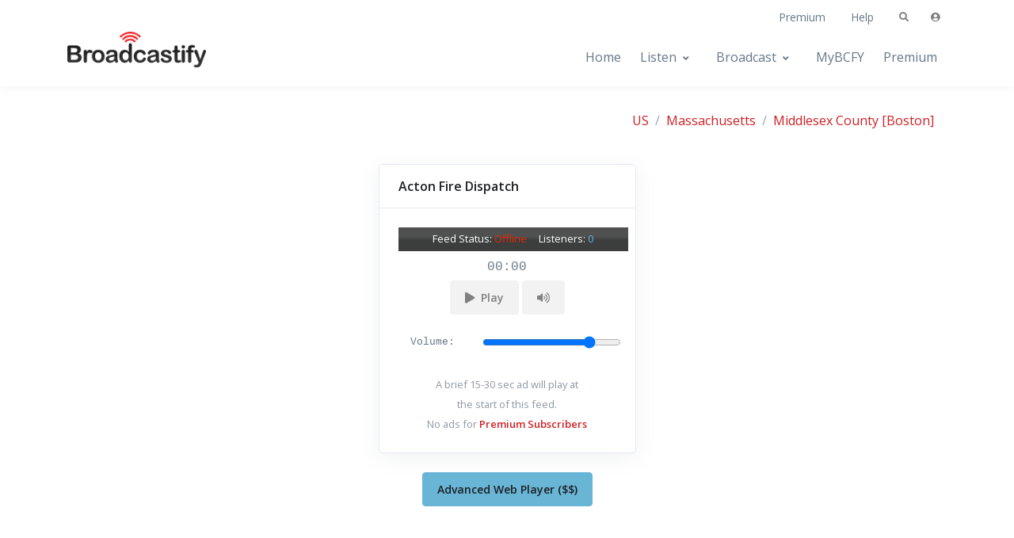

--- FILE ---
content_type: text/html; charset=utf-8
request_url: https://www.google.com/recaptcha/api2/aframe
body_size: 268
content:
<!DOCTYPE HTML><html><head><meta http-equiv="content-type" content="text/html; charset=UTF-8"></head><body><script nonce="9BTRKyOO7TONPen76Xublw">/** Anti-fraud and anti-abuse applications only. See google.com/recaptcha */ try{var clients={'sodar':'https://pagead2.googlesyndication.com/pagead/sodar?'};window.addEventListener("message",function(a){try{if(a.source===window.parent){var b=JSON.parse(a.data);var c=clients[b['id']];if(c){var d=document.createElement('img');d.src=c+b['params']+'&rc='+(localStorage.getItem("rc::a")?sessionStorage.getItem("rc::b"):"");window.document.body.appendChild(d);sessionStorage.setItem("rc::e",parseInt(sessionStorage.getItem("rc::e")||0)+1);localStorage.setItem("rc::h",'1768732835150');}}}catch(b){}});window.parent.postMessage("_grecaptcha_ready", "*");}catch(b){}</script></body></html>

--- FILE ---
content_type: application/javascript
request_url: https://m.broadcastify.com/listen/webPlayer.js?v=27
body_size: 2541
content:
var traceLog = false;
var initialVolume = 0.5;
var allMuted = false;

var vuMeterElements = [];
var audioElements = [];
var audioCtxs = [];
var sourceNodes = [];
var panControls = [];
var panValues = [];
var meters = [];
var meterNodes = [];
var splitters = [];
var mergers = [];
var gainNodesL = [];
var gainNodesR = [];
var gainControls = [];
var gainLControls = [];
var gainRControls = [];
var gainValues = [];
var overallGainNodes = [];
var balanceNodes = [];
var userStopped = [];
var feedsPaying = [];
var feedsMuted = [];
var feedsReconnecting = [];
var reconnectTries = [];
var reconnectTimers = [];
var feedMuteExcepted = 0;
var feedMuteExceptActive;

function loadStatus() {
  if (traceLog) console.log("Load Status....");
  var ts = Date.now();
  $.get(
    "https://status.broadcastify.com/feed-status/" + feedId + "?t=" + ts,
    function (data) {
      if (data.status == 1) {
        $("#feed-status-" + feedId)
          .removeClass("offline")
          .addClass("online")
          .html("Online");
      } else {
        $("#feed-status-" + feedId)
          .removeClass("online")
          .addClass("offline")
          .html("Offline");
      }
      $("#feed-listeners-" + feedId).html(data.listeners);
      if (data.alert) {
        $("#fa").html(
          '<div class="mb-2 w-md-75 mx-md-auto alert alert-warning" role="alert">' +
            data.alert +
            "</div>"
        );
      } else {
        $("#fa").html("");
      }
    }
  );
}
var window_focus;

var $i = 0;
var refreshId = setInterval(function () {
  if (window_focus) {
    loadStatus();
  } else {
    if ($i == 5) {
      $i = 0;
      loadStatus();
    }
    $i++;
  }
}, 60000);

$(document).ready(function () {
  $(window)
    .focus(function () {
      window_focus = true;
    })
    .blur(function () {
      window_focus = false;
    });
});

function setMetadata() {
  if ("mediaSession" in navigator) {
    console.log("Set Metadata...");
    navigator.mediaSession.metadata = new MediaMetadata({
      title: feedTitle,
      artist: "Broadcastify",
      album: "Broadcastify Live Audio Feeds",
      artwork: [
        {
          src: "https://s.broadcastify.com/pwa/ios/96.png",
          sizes: "96x96",
          type: "image/png",
        },
        {
          src: "https://s.broadcastify.com/pwa/ios/128.png",
          sizes: "128x128",
          type: "image/png",
        },
        {
          src: "https://s.broadcastify.com/pwa/ios/192.png",
          sizes: "192x192",
          type: "image/png",
        },
        {
          src: "https://s.broadcastify.com/pwa/ios/256.png",
          sizes: "256x256",
          type: "image/png",
        },
        {
          src: "https://s.broadcastify.com/pwa/ios/512.png",
          sizes: "512x512",
          type: "image/png",
        },
      ],
    });
  }
}

function aud_play_pause(feedId) {
  if (!feedsReconnecting[feedId]) {
    var myAudio = document.getElementById(feedId);
    if (myAudio.paused) {
      userStopped[feedId] = false;
      myAudio.load();
      myAudio.play();
      setMetadata();
    } else if (!myAudio.paused) {
      userStopped[feedId] = true;
      myAudio.pause();
    }
  } else {
    // If we hit the button while feeds are reconnecting let's clear out
    // the reconnect

    feedsReconnecting[feedId] = false;
    userStopped[feedId] = true;
    clearInterval(reconnectTimers[feedId]);
    $("#status-update-" + feedId).html("Stopped Reconnect");
    setTimeout(function () {
      $("#status-update-" + feedId).fadeOut("slow");
    }, 5000);
  }
}

function toogleMute(feedId) {
  if (traceLog) console.log("Mute called for " + feedId);
  if (audioElements[feedId].volume == 0) {
    if (traceLog)
      console.log(
        "Feed " + feedId + " is current muted, setting to " + gainValues[feedId]
      );
    audioElements[feedId].volume = gainValues[feedId];
    $("#muteicon-" + feedId)
      .removeClass("fas fa-volume-mute")
      .addClass("fa fa-volume-up");
    $("#mutebutton-" + feedId)
      .removeClass("btn-warning")
      .addClass("btn-soft-secondary");
  } else if (audioElements[feedId].volume != 0) {
    if (traceLog)
      console.log(
        "Feed " +
          feedId +
          " is " +
          audioElements[feedId].volume +
          " - Now Muting"
      );
    gainValues[feedId] = audioElements[feedId].volume;
    audioElements[feedId].volume = 0;
    $("#muteicon-" + feedId)
      .removeClass("fa fa-volume-up")
      .addClass("fas fa-volume-mute");
    $("#mutebutton-" + feedId)
      .removeClass("btn-soft-secondary")
      .addClass("btn-warning");
  }
}

function supportedBrowser() {
  var iOS = /iPad|iPhone|iPod/.test(navigator.userAgent) && !window.MSStream;
  if (iOS) {
    return false;
  } else {
    return true;
  }
  /*
    if (navigator.userAgent.match('CriOS')) {
        return false;
    }
    */
}

function reconnectFeed(feedId, countdown) {
  feedsReconnecting[feedId] = true;
  reconnectTries[feedId]++;
  if (traceLog)
    console.log(
      "Reconnect Try #" + reconnectTries[feedId] + " called for feed: " + feedId
    );
  $("#status-update-" + feedId).addClass("alert-warning");
  $("#status-update-" + feedId).html(
    "Reconnecting... <span id='rec-secs-" + feedId + "'></span>"
  );
  $("#status-update-" + feedId).show();

  var myAudio = document.getElementById(feedId);

  reconnectTimers[feedId] = setInterval(function () {
    $("#rec-secs-" + feedId).html(countdown + " secs");
    countdown--;
    if (countdown < 1) {
      myAudio.load();
      clearInterval(reconnectTimers[feedId]);
    }
  }, 1000);
}

function formatSecondsAsTime(secs, format) {
  var hr = Math.floor(secs / 3600);
  var min = Math.floor((secs - hr * 3600) / 60);
  var sec = Math.floor(secs - hr * 3600 - min * 60);

  if (min < 10) {
    min = "0" + min;
  }
  if (sec < 10) {
    sec = "0" + sec;
  }

  return min + ":" + sec;
}

$(document).ready(function () {
  var supported = supportedBrowser();

  if (supported) {
    $("#volumeRow").removeClass("d-none");
    $("#mutebutton-" + feedId).removeClass("d-none");
  }

  $(".bcfy_web_player").bind("volumechange", function (e) {
    if (traceLog)
      console.log("volume change " + e.target.id + " " + e.target.volume);
  });
  $(".bcfy_web_player").bind("canplay", function (e) {
    var feedId = parseInt(e.target.id);
    if (traceLog) console.log("canplay " + e.target.id);
    if (feedsReconnecting[feedId]) {
      e.target.play();
    }
  });
  $(".bcfy_web_player").bind("ended", function (e) {
    var feedId = parseInt(e.target.id);
    e.target.preload = "none";
    e.target.load();
    e.target.pause();

    if (feedsPaying[feedId] && !feedsReconnecting[feedId]) {
      // Need to implement the reconnect logic here
      reconnectFeed(feedId);
    }

    if (traceLog) console.log("Ended Fire Event Called for " + e.target.id);
  });

  $(".bcfy_web_player").bind("pause", function (e) {
    var feedId = parseInt(e.target.id);
    $("#stateicon-" + feedId).removeClass("spinner-grow spinner-grow-sm");
    $("#stateicon-" + feedId)
      .removeClass("fa fa-stop")
      .addClass("fa fa-play");
    $("#statebutton-" + feedId)
      .removeClass("btn-secondary")
      .addClass("btn-soft-secondary");
    $("#playStop-" + feedId).html("Play");
    e.target.preload = "none";
    e.target.load();
    e.target.pause();
    if (traceLog) console.log("Pause Fire Event Called for " + e.target.id);
    if (userStopped[feedId]) {
      feedsPaying[feedId] = false;
    }
  });
  $(".bcfy_web_player").bind("play", function (e) {
    var feedId = parseInt(e.target.id);
    $("#stateicon-" + feedId)
      .removeClass("fa fa-stop")
      .addClass("spinner-grow spinner-grow-sm");
    $("#playStop-" + feedId).html("Stop");
    userStopped[feedId] = false;
    if (traceLog) console.log("Play Fire Event Called for " + feedId);
  });
  $(".bcfy_web_player").bind("playing", function (e) {
    var feedId = parseInt(e.target.id);

    $("#status-update-" + e.target.id).removeClass(
      "alert-warning alert-danger"
    );
    $("#status-update-" + e.target.id).addClass("alert-success");
    $("#status-update-" + e.target.id).html("Connected");
    $("#status-update-" + e.target.id).show();
    setTimeout(function () {
      $("#status-update-" + e.target.id).fadeOut("slow");
    }, 3000);

    feedsPaying[feedId] = true;
    feedsReconnecting[feedId] = false;
    userStopped[feedId] = false;
    reconnectTries[feedId] = 0;

    $("#stateicon-" + e.target.id).removeClass("spinner-grow spinner-grow-sm");
    $("#stateicon-" + e.target.id).addClass("fa fa-stop");

    $("#statebutton-" + e.target.id).removeClass("btn-soft-secondary");
    $("#statebutton-" + e.target.id).addClass("btn-secondary");
    $("#playStop-" + e.target.id).html("Stop");

    if (traceLog) console.log("Playing Fire Event Called for " + feedId);
  });

  $(".bcfy_web_player").bind("error", function (e) {
    var feedId = parseInt(e.target.id);

    $("#stateicon-" + feedId).removeClass("spinner-grow spinner-grow-sm");

    e.target.preload = "none";
    e.target.pause();

    if (feedsPaying[feedId]) {
      // Need to implement the reconnect logic here
      reconnectFeed(feedId, 10);
    } else if (feedsReconnecting[feedId] && reconnectTries[feedId] == 1) {
      reconnectFeed(feedId, 30);
    } else if (feedsReconnecting[feedId] && reconnectTries[feedId] == 2) {
      reconnectFeed(feedId, 60);
    } else if (feedsReconnecting[feedId] && reconnectTries[feedId] == 3) {
      reconnectFeed(feedId, 90);
    } else if (feedsReconnecting[feedId] && reconnectTries[feedId] == 4) {
      reconnectFeed(feedId, 300);
    } else if (feedsReconnecting[feedId]) {
      $("#status-update-" + e.target.id).removeClass("alert-warning");
      $("#status-update-" + e.target.id).addClass("alert-danger");
      $("#status-update-" + e.target.id).html("Unable to reconnect to feed.");
      $("#status-update-" + e.target.id).show();

      setTimeout(function () {
        $("#status-update-" + e.target.id).fadeOut("slow");
      }, 30000);
    } else {
      $("#status-update-" + e.target.id).removeClass("alert-warning");
      $("#status-update-" + e.target.id).addClass("alert-danger");
      $("#status-update-" + e.target.id).html("Error connecting to feed..");
      $("#status-update-" + e.target.id).show();

      setTimeout(function () {
        $("#status-update-" + e.target.id).fadeOut("slow");
      }, 1500);
    }
    feedsPaying[feedId] = false;
    if (traceLog)
      console.log(
        "Error Fire Event Called for " +
          feedId +
          " -->Error " +
          e.target.error.code +
          "; details: " +
          e.target.error.message
      );
  });

  $(".bcfy_web_player").each(function () {
    var feedId = parseInt(this.id);
    userStopped[feedId] = false;
    feedsReconnecting[feedId] = false;
    reconnectTries[feedId] = 0;

    //Setup Various Elements of the Player
    audioElements[feedId] = this;
    audioElements[feedId].crossOrigin = "anonymous";

    gainControls[feedId] = document.querySelector("#gain-" + feedId);

    if (traceLog)
      console.log(
        "Setting initial gain for " + feedId + ": " + gainControls[feedId].value
      );
    audioElements[feedId].volume = gainControls[feedId].value;

    gainControls[feedId].addEventListener("change", function () {
      audioElements[feedId].volume = gainControls[feedId].value;
      if (traceLog)
        console.log(
          feedId + ": --> Overall Gain: " + audioElements[feedId].volume
        );
    });
    gainControls[feedId].addEventListener("input", function () {
      audioElements[feedId].volume = gainControls[feedId].value;
      if (traceLog)
        console.log(
          feedId + ": --> Overall Gain: " + audioElements[feedId].volume
        );
    });

    $("#" + feedId).bind("timeupdate", function () {
      $("#feedTime").html(
        formatSecondsAsTime(Math.floor(this.currentTime).toString())
      );
    });
  });
  loadStatus();
});


--- FILE ---
content_type: application/javascript
request_url: https://m.broadcastify.com/pwa/register-worker.js
body_size: 351
content:
if ("serviceWorker" in navigator) {
  // Register a service worker hosted at the root of the
  // site using the default scope.
  navigator.serviceWorker.register("/pwa/service-worker.js").then(
    function (registration) {
      console.log("Service worker registration succeeded:", registration);
    },
    /*catch*/ function (error) {
      console.log("Service worker registration failed:", error);
    }
  );
} else {
  console.log("Service workers are not supported.");
}